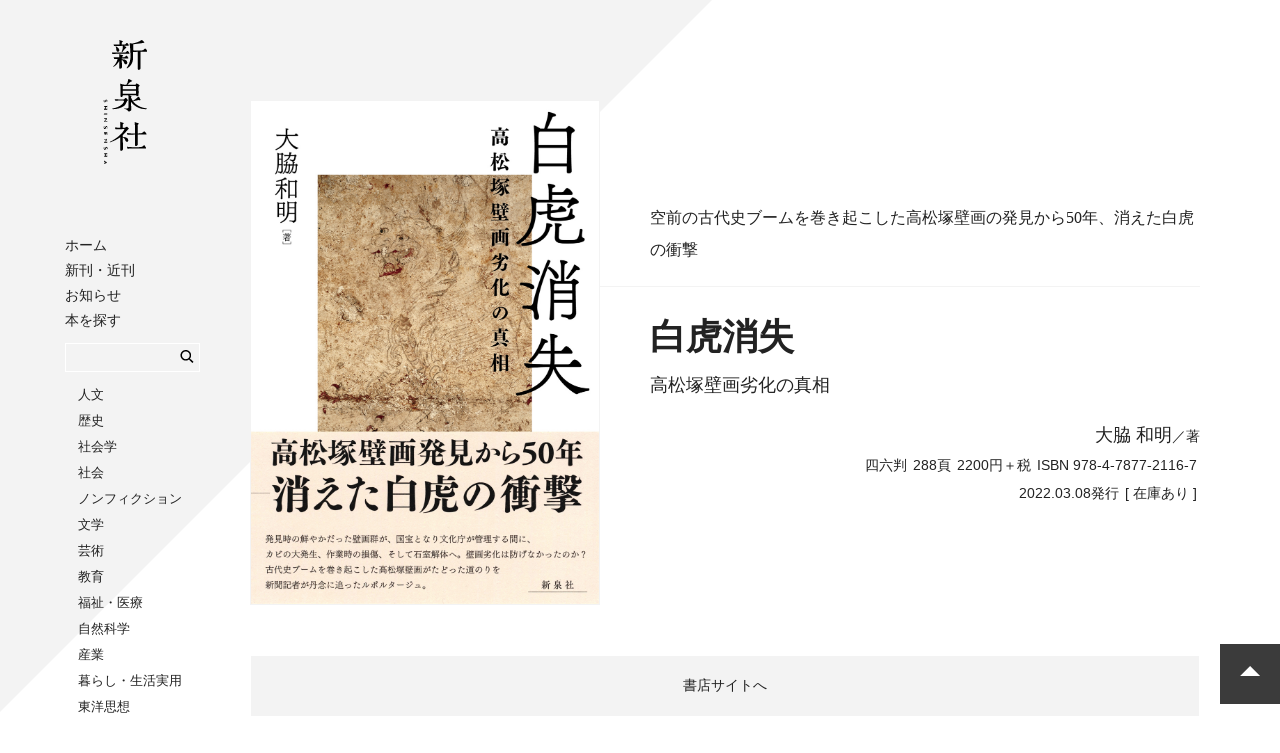

--- FILE ---
content_type: text/html; charset=UTF-8
request_url: https://www.shinsensha.com/books/4703/
body_size: 6926
content:
<!DOCTYPE HTML>
<html>
<head lang="ja" prefix="og: http://ogp.me/ns# fb: http://ogp.me/ns/fb# book: http://ogp.me/ns/book#">
<meta charset="utf-8">
<meta http-equiv="x-ua-compatible" content="ie=edge">
<meta name="viewport" content="width=device-width, initial-scale=1">
<meta name="format-detection" content="telephone=no">
<title>白虎消失｜新泉社</title>
<meta name="description" content="発見時の鮮やかだった高松塚壁画群が、国宝となり文化庁が管理する間に、カビの大発生、作業時の損傷、そして石室解体へ。壁画劣化は防げなかったのか？　古代史ブームを巻き起こした高松塚壁画がたどった道のりを新聞記者が丹念に追ったルポルタージュ。
「世界に例を見ない極上の壁画を後世に残そうと努力を重ね、格闘">
<link rel="stylesheet" href="https://www.shinsensha.com/wp-content/themes/shinsensha/css/yakuhanjp.min.css">
<link rel="stylesheet" href="https://www.shinsensha.com/wp-content/themes/shinsensha/css/ress.css">
<link rel="stylesheet" type="text/css" href="https://www.shinsensha.com/wp-content/themes/shinsensha/css/slick.css"/>
<link rel="stylesheet" type="text/css" href="https://www.shinsensha.com/wp-content/themes/shinsensha/css/slick-theme.css"/>
<link rel="stylesheet" href="https://www.shinsensha.com/wp-content/themes/shinsensha/css/slicknav.min.css" />
<link rel="stylesheet" href="https://www.shinsensha.com/wp-content/themes/shinsensha/css/magnific-popup.css" />
<link rel="stylesheet" href="https://www.shinsensha.com/wp-content/themes/shinsensha/css/style.css">

<!-- favicon -->
<link rel="apple-touch-icon" sizes="180x180" href="https://www.shinsensha.com/wp-content/themes/shinsensha/img/favicons/apple-touch-icon.png">
<link rel="icon" type="image/png" sizes="32x32" href="https://www.shinsensha.com/wp-content/themes/shinsensha/img/favicons/favicon-32x32.png">
<link rel="icon" type="image/png" sizes="16x16" href="https://www.shinsensha.com/wp-content/themes/shinsensha/img/favicons/favicon-16x16.png">
<link rel="manifest" href="https://www.shinsensha.com/wp-content/themes/shinsensha/img/favicons/site.webmanifest">
<link rel="mask-icon" href="https://www.shinsensha.com/wp-content/themes/shinsensha/img/favicons/safari-pinned-tab.svg" color="#5bbad5">
<meta name="msapplication-TileColor" content="#2b5797">
<meta name="theme-color" content="#ffffff">

<!-- og -->
<meta property="og:type" content="book">
<meta property="og:title" content="白虎消失｜新泉社">
<meta property="og:site_name" content="新泉社">
<meta property="og:url" content="https://www.shinsensha.com/books/4703/">
<meta property="og:description" content="発見時の鮮やかだった高松塚壁画群が、国宝となり文化庁が管理する間に、カビの大発生、作業時の損傷、そして石室解体へ。壁画劣化は防げなかったのか？　古代史ブームを巻き起こした高松塚壁画がたどった道のりを新聞記者が丹念に追ったルポルタージュ。
「世界に例を見ない極上の壁画を後世に残そうと努力を重ね、格闘">
<meta property="og:locale" content="ja_JP">
<meta property="og:image" content="https://www.shinsensha.com/wp-content/uploads/9784787721167.jpg">
<meta property="fb:app_id" content="572147786537518">
<link rel='dns-prefetch' href='//s.w.org' />
<link rel='stylesheet' id='style-maintenance-css'  href='https://www.shinsensha.com/wp-content/plugins/wp-ultimate-csv-importer-pro/assets/css/style-maintenance.css?ver=4.9.26' type='text/css' media='all' />
<link rel='https://api.w.org/' href='https://www.shinsensha.com/wp-json/' />
<link rel='prev' title='〈社会的排除〉に向き合う授業' href='https://www.shinsensha.com/books/4681/' />
<link rel='next' title='八ヶ岳を望む縄文集落の復元　梅之木遺跡' href='https://www.shinsensha.com/books/4709/' />
<link rel="canonical" href="https://www.shinsensha.com/books/4703/" />
<link rel="alternate" type="application/json+oembed" href="https://www.shinsensha.com/wp-json/oembed/1.0/embed?url=https%3A%2F%2Fwww.shinsensha.com%2Fbooks%2F4703%2F" />
<link rel="alternate" type="text/xml+oembed" href="https://www.shinsensha.com/wp-json/oembed/1.0/embed?url=https%3A%2F%2Fwww.shinsensha.com%2Fbooks%2F4703%2F&#038;format=xml" />
<script type="text/javascript">
	window._se_plugin_version = '8.1.9';
</script>
<!-- Global site tag (gtag.js) - Google Analytics -->
<script async src="https://www.googletagmanager.com/gtag/js?id=UA-125333247-1"></script>
<script>
window.dataLayer = window.dataLayer || [];
function gtag(){dataLayer.push(arguments);}
gtag('js', new Date());

gtag('config', 'UA-125333247-1');
</script>
</head>
<body>
<div id="container">
<header id="gHeader">
	<h1 class="logo"><a href="/"><svg class="icon icon-logo-shin"><use xlink:href="https://www.shinsensha.com/wp-content/themes/shinsensha/img/symbol-defs.svg#icon-logo-shin" alt="新泉社"></use></svg></a></h1>
	<nav id="gNav">
	<div class="gNav_inner">
    	<ul class="navList1">
			<li><a href="/">ホーム</a></li>
			<li><a href="/books/">新刊・近刊</a></li>
			<li><a href="/news/">お知らせ</a></li>
			<li><span class="hide">本を探す</span>
			<li class="search">	
<form method="get" class="searchform" action="/"><input type="search" class="searchbox" autocomplete="off" value="" name="s">
			
<button type="submit" id="searchsubmit" value="検索" class="submit btn"><svg class="icon icon-loupe"><use xlink:href="https://www.shinsensha.com/wp-content/themes/shinsensha/img/symbol-defs.svg#icon-loupe" alt="検索"></use></svg></button></form></li>
				<ul class="navList5">
					<li><a href="/book_genre/lgen-01/">人文</a><li><a href="/book_genre/lgen-02/">歴史</a><li><a href="/book_genre/lgen-03/">社会学</a><li><a href="/book_genre/lgen-04/">社会</a><li><a href="/book_genre/lgen-05/">ノンフィクション</a><li><a href="/book_genre/lgen-06/">文学</a><li><a href="/book_genre/lgen-07/">芸術</a><li><a href="/book_genre/lgen-08/">教育</a><li><a href="/book_genre/lgen-09/">福祉・医療</a><li><a href="/book_genre/lgen-10/">自然科学</a><li><a href="/book_genre/lgen-11/">産業</a><li><a href="/book_genre/lgen-12/">暮らし・生活実用</a><li><a href="/book_genre/lgen-13/">東洋思想</a><li><a href="/book_genre/lgen-14/">児童</a><li><a href="/book_genre/lgen-15/">その他</a><li><a href="/book_genre/lgen-16/">野草社</a>				</ul>
			</li>
		</ul>
		<ul class="navList2">
			<li><a href="/guide/">購入方法</a></li>
			<li><a href="/bookstore/">書店様向け</a></li>
			<li><a href="/company/">会社案内</a></li>
			<li><a href="/recruit/">採用情報</a></li>
			<li><a href="/contact/">お問い合わせ</a></li>
			<!--li><a href="/yasousha/">野草社</a></li-->
		</ul>
		<ul class="navList3">
			<li><a href="https://twitter.com/shinsensha" target="_blank"><svg class="icon icon-twitter"><use xlink:href="https://www.shinsensha.com/wp-content/themes/shinsensha/img/symbol-defs.svg#icon-twitter" alt=""></use></svg>Twitter</a></li>
			<li><a href="https://www.facebook.com/shinsensha/" target="_blank"><svg class="icon icon-facebook"><use xlink:href="https://www.shinsensha.com/wp-content/themes/shinsensha/img/symbol-defs.svg#icon-facebook" alt=""></use></svg>Facebook</a></li>
			<li><a href="https://ja-jp.facebook.com/isekiwomanabu/" target="_blank"><svg class="icon icon-facebook"><use xlink:href="https://www.shinsensha.com/wp-content/themes/shinsensha/img/symbol-defs.svg#icon-facebook" alt=""></use></svg>「遺跡を学ぶ」通信</a></li>
		</ul>
		<ul class="navList4">
			<li><a href="http://www.nrpp.sakura.ne.jp/top.html" target="_blank">NR出版会</a></li>
			<li><a href="http://www.shuppankyo.or.jp/" target="_blank">日本出版者協議会</a></li>
			<li><a href="https://heiwanotananokai.jimdosite.com/" target="_blank">平和の棚の会</a></li>
		</ul>
		<p class="note">
		表示価格は税別の定価です。<br>
		お求めの際は消費税を加算ください。
		</p>
		<div class="btnClose"><span></span></div>
	</div>
	</nav>
</header>	

<div id="wrapper">
<main id="detail" class="pr50">
	<section id="detailHead">	
		<div class="coverWrap">
							<img class="bookcover" src="/wp-content/uploads/9784787721167.jpg" alt="白虎消失"/>
						</div>
		<div class="bookInfo">
			<div class="bookInfoWrap">
								
				<p class="copy">空前の古代史ブームを巻き起こした高松塚壁画の発見から50年、消えた白虎の衝撃</p>				<div class="titleWrap">
															<h2 class="booktitle">白虎消失</h2>
					<p class="sub2">高松塚壁画劣化の真相</p>				</div>
				
				<ul class="author"><li><span>大脇 和明</span>／著</li></ul>				<ul class="bookdata gothic"><li>四六判</li><li>288頁</li><li>2200円＋税</li><li>ISBN 978-4-7877-2116-7</li></ul>
				<ul class="bookdata gothic"><li>2022.03.08発行</li><li>[ 在庫あり ]</li></ul>
							</div>
		</div>
	</section>
	<ul class="btnList"><li class="bookstore"><span class="inline-link" data-mfp-src="#bookstore-popup" data-effect="mfp-zoom-in">書店サイトへ</span></li></ul>
	
	<div id="bookstore-popup" class="mfp-hide gothic">
		<ul>
			<li><a href="https://www.kinokuniya.co.jp/f/dsg-01-9784787721167" target="_blank">紀伊國屋書店</a></li>
			<li><a href="https://www.books-sanseido.jp/booksearch/BookSearchDetail.action?shopCode=&areaCode=&shoshiKubun=1&isbn=9784787721167" target="_blank">三省堂書店</a></li>
			<li><a href="https://www.maruzenjunkudo.co.jp/products/9784787721167" target="_blank">丸善ジュンク堂書店</a></li>
			<li><a href="https://www.search.kumabook.com/kumazawa/html/products/list?isbncd=9784787721167" target="_blank">くまざわ書店</a></li>
			<li><a href="https://www.honyaclub.com/shop/goods/search.aspx?cat_p=00&search=x&keyw=9784787721167" target="_blank">HonyaClub</a></li>
			<li><a href="https://www.e-hon.ne.jp/bec/SA/Detail?refISBN=9784787721167" target="_blank">e-hon</a></li>
			<li><a href="https://7net.omni7.jp/detail_isbn/9784787721167" target="_blank">オムニ７</a></li>
			<li><a href="http://shop.tsutaya.co.jp/book/product/9784787721167/" target="_blank">TSUTAYA</a></li>
			<li><a href="https://www.yodobashi.com/?word=9784787721167" target="_blank">ヨドバシ</a></li>
			<li><a href="https://www.hmv.co.jp/search/searchresults.asp?isbn=9784787721167" target="_blank">HMV＆Books</a></li>
			<li><a href="https://shopping.yahoo.co.jp/search?p=9784787721167" target="_blank">Yahoo!ショッピング</a></li>
			<li><a href="https://books.rakuten.co.jp/search/nm?b=1&g=001&sitem=9784787721167" target="_blank">楽天ブックス</a></li>
			<li><a href="https://www.amazon.co.jp/gp/product/478772116X" target="_blank">Amazon</a></li>
		</ul>
	</div>
	<div id="dizitalstore-popup" class="mfp-hide">
		<ul>
														</ul>
	</div>
	
		<section class="review">
		<h3 class="ttl-lv3">書評・紹介</h3>
		<ul>
		<li><a href="/news/4866/" target="_blank">「しんぶん赤旗」2022年4月24日書評</a></li><li><a href="/news/4893/" target="_blank">吉村作治氏評（共同通信配信、2022年5月）</a></li><li><a href="/news/5313/" target="_blank">「朝日新聞」（2022年11月15日、奈良版）</a></li>		</ul>
	</section>
		
		<section class="intro">
		<h3 class="ttl-lv3">紹介文</h3>
		<p>発見時の鮮やかだった高松塚壁画群が、国宝となり文化庁が管理する間に、カビの大発生、作業時の損傷、そして石室解体へ。壁画劣化は防げなかったのか？　古代史ブームを巻き起こした高松塚壁画がたどった道のりを新聞記者が丹念に追ったルポルタージュ。<br />
「世界に例を見ない極上の壁画を後世に残そうと努力を重ね、格闘した担当者たちの苦悩があったことも事実だろう。だからこそ私は、高松塚古墳の壁画はなぜ、「白虎」の描線が消えたり、「飛鳥美人」や「青龍」が黒カビに汚染されたりするほどに劣化したのかを問いたい。」</p>
			</section>
		
		<section class="toc">
		<h3 class="ttl-lv3">目次</h3>
		<div class="tocWrap">
		<p>プロローグ　消える白虎 ――隠された事実<br />
<br />
第１章　壁画発見――衝撃の女子群像<br />
全面カラー特報の「飛鳥美人」<br />
穴の中に光が差し、何か色が見えた<br />
「飛鳥美人」を撮影した便利堂<br />
網干善教とマスコミ<br />
末永雅雄の決断と懸念<br />
<br />
第２章　高松塚の謎とキトラ古墳<br />
高松塚壁画とは何か<br />
重文級の壁画模写<br />
第二の壁画古墳・キトラ発見<br />
玄武発見から一五年、四神次々確認<br />
<br />
第３章　カビとの闘い――苦悩の保存処理<br />
カビはいつから<br />
「現地保存」の方針決定<br />
保存施設の完成と初期の体制<br />
保存施設の建設と壁画保存のキーマン<br />
「人の出入り」が要因か<br />
<br />
第４章　劣化発覚<br />
発覚前夜――「唐突に」黒カビ公表<br />
緊急対策検討会が現地を視察<br />
キトラにも白いカビ<br />
恒久保存検討会が発足、再びカビと虫<br />
壁画の現状、高精細デジタル撮影<br />
消えた「白虎」に衝撃<br />
<br />
第５章　白虎の悲鳴――現地保存か、解体か<br />
文化庁に激震、キトラにも影響<br />
キトラ「玄武」と感動の対面<br />
文化庁に壁画担当調査官<br />
現地保存は困難、解体を検討へ<br />
石室解体へ五案を提示<br />
<br />
第６章　ずさんな実態次々発覚<br />
「作業日誌」を開示請求<br />
ずさんなカビ対策の実態<br />
取合部に大量のカビ発生<br />
共有されなかったマニュアル<br />
「青龍」の舌を損傷、装潢師を投入<br />
西壁損傷事故、同日に相次ぎ発生<br />
損傷事故は何が問題だったのか<br />
<br />
第７章　飛鳥と明日香、地元の思い<br />
飛鳥ブームの火付け役<br />
キトラ壁画、地元の執念で発見<br />
四神次々確認、村民に驚きと興奮<br />
根強い異論・反対、そして解体決定<br />
河合長官、明日香村に初の公式訪問<br />
<br />
第８章　始まった石室解体<br />
解体前に石室公開、白虎ほぼ消失<br />
発掘で見えたＭ８級・南海地震の痕跡<br />
キトラの朱雀、ワイヤー・ソーではぎ取り<br />
天井石、西壁、続々取り出し、北壁に黒カビ<br />
解体終了、修復へ<br />
<br />
第９章　劣化は複合汚染<br />
ガラス越しに壁画初公開、初日は三八〇人<br />
「劣化は複合汚染」と原因調査検討会<br />
「もう古墳に戻せない」<br />
キトラ壁画、東京へ<br />
解体から一三年、壁画の修理完了<br />
<br />
エピローグ　文化財はだれのもの</p>
		</div>
	</section>
		
		<section class="comment">
		<h3 class="ttl-lv3">出版社からのコメント</h3>
		<p>著者の大脇和明さんは元朝日新聞の記者で、2004年に文化庁が刊行した写真集『国宝　高松塚古墳壁画』を見て壁画劣化をスクープし、以来、この問題を継続して調べました。本書はその集大成です。</p>
	</section>
		
		<section class="authorInfo">
		<h3 class="ttl-lv3">著者紹介</h3>
		<div class="authorWrap"><h4>大脇 和明（オオワキ・カズアキ）</h4><p>1959年、長崎県生まれ<br />
明治大学文学部史学地理学科（日本史専攻）卒業<br />
合同出版編集部などを経て、1985年に朝日新聞社入社<br />
和歌山支局を振り出しに川崎支局、東京本社整理部、富山支局、東京本社企画報道室、地域報道部、奈良・橿原支局長、大阪本社生活文化部・社会部、金沢総局次長、東京本社社会部・立川支局長などを経て、現在フリー。<br />
桜町遺跡（富山）、奥三面遺跡群（新潟）、宮畑遺跡（福島）などの縄文遺跡のほか、奈良・大阪などの関西、北陸、中国地方の古代遺跡や古墳をはじめ文化財関連の取材・執筆多数。</p><ul class="authorLink"></ul></div>	</section>
		
		<section class="relation">
		<h3 class="ttl-lv3">関連書籍</h3>
		
		<div class="relationBooks">
			<ul class="sliderList">
				<li><a href="/books/4766/"><img src="/wp-content/uploads/9784787721358_web01.jpg" alt="極彩色壁画の発見　高松塚古墳・キトラ古墳"/></a></li>			</ul>
		</div>
	</section>
	
</main>
</div>
</div>

<footer>
  <div id="footer">
	<nav id="gFootNav">
	<div class="gNav_inner">
    	<ul class="navList1">
			<li><a href="/books/">新刊・近刊</a></li>
			<li><a href="/news/">お知らせ</a></li>
			<li><span class="hide">本を探す</span>
				<ul class="navList5">
					<li><a href="/book_genre/lgen-01/">人文</a><li><a href="/book_genre/lgen-02/">歴史</a><li><a href="/book_genre/lgen-03/">社会学</a><li><a href="/book_genre/lgen-04/">社会</a><li><a href="/book_genre/lgen-05/">ノンフィクション</a><li><a href="/book_genre/lgen-06/">文学</a><li><a href="/book_genre/lgen-07/">芸術</a><li><a href="/book_genre/lgen-08/">教育</a><li><a href="/book_genre/lgen-09/">福祉・医療</a><li><a href="/book_genre/lgen-10/">自然科学</a><li><a href="/book_genre/lgen-11/">産業</a><li><a href="/book_genre/lgen-12/">暮らし・生活実用</a><li><a href="/book_genre/lgen-13/">東洋思想</a><li><a href="/book_genre/lgen-14/">児童</a><li><a href="/book_genre/lgen-15/">その他</a><li><a href="/book_genre/lgen-16/">野草社</a>				</ul>
			</li>
		</ul>
		<ul class="navList2">
			<li><a href="/guide/">購入方法</a></li>
			<li><a href="/bookstore/">書店様向け</a></li>
			<li><a href="/company/">会社案内</a></li>
			<li><a href="/recruit/">採用情報</a></li>
			<li><a href="/contact/">お問い合わせ</a></li>
			<li><a href="/yasousha/">野草社</a></li>
		</ul>
		<ul class="navList3">
			<li><a href="https://twitter.com/shinsensha" target="_blank"><svg class="icon icon-twitter"><use xlink:href="https://www.shinsensha.com/wp-content/themes/shinsensha/img/symbol-defs.svg#icon-twitter" alt=""></use></svg>Twitter</a></li>
			<li><a href="https://www.facebook.com/shinsensha/" target="_blank"><svg class="icon icon-facebook"><use xlink:href="https://www.shinsensha.com/wp-content/themes/shinsensha/img/symbol-defs.svg#icon-facebook" alt=""></use></svg>Facebook</a></li>
			<li><a href="https://ja-jp.facebook.com/isekiwomanabu/" target="_blank"><svg class="icon icon-facebook"><use xlink:href="https://www.shinsensha.com/wp-content/themes/shinsensha/img/symbol-defs.svg#icon-facebook" alt=""></use></svg>「遺跡を学ぶ」通信</a></li>
		</ul>
		<ul class="navList4">
			<li><a href="http://www.nrpp.sakura.ne.jp/top.html" target="_blank">NR出版会</a></li>
			<li><a href="http://www.shuppankyo.or.jp/" target="_blank">日本出版者協議会</a></li>
			<li><a href="https://heiwanotananokai.jimdosite.com/" target="_blank">平和の棚の会</a></li>
		</ul>
		<p class="note">
		表示価格は税別の定価です。お求めの際は消費税を加算ください。
		</p>
	</div>
	</nav>
    <p class="copyright gothic">Copyright © SHINSENSHA Co.,Ltd. All Rights Reserved.</p>
  </div>
</footer>

<!--pageTop-->
<div id="pageTop" class="btnPageTop"><span class="arrow"></span></div>
<!--/pageTop-->

<!-- jQuery -->
<script src="//ajax.googleapis.com/ajax/libs/jquery/3.2.1/jquery.min.js"></script>
<script type="text/javascript" src="/wp-content/themes/shinsensha/js/slick.min.js"></script>
<script src="/wp-content/themes/shinsensha/js/svgxuse.js"></script>
<script src="/wp-content/themes/shinsensha/js/jquery.slicknav.min.js"></script>
<script type="text/javascript">
	$(document).ready(function(){
		$('#gNav').slicknav({
			label: '',
			showChildren: true,
			closedSymbol :'',
			openedSymbol :'',
			prependTo:'#gNav'
		});
		$(".btnClose").click(function () {
			$("#gNav").slicknav('close')
		});
		//goTop
		$('.btnPageTop').click(function(){
			$('html,body').animate({scrollTop:0},'slow');
		});
	});
</script>
<script type='text/javascript' src="/wp-includes/js/wp-embed.min.js?ver=4.9.26"></script>
<script src="https://www.shinsensha.com/wp-content/themes/shinsensha/js/jquery.show-more.js"></script>
<script src="https://www.shinsensha.com/wp-content/themes/shinsensha/js/jquery.magnific-popup.min.js"></script>
<script type="text/javascript">
	$(document).ready(function(){
		$('.sample .sliderList').slick({
			dots: true,
    		prevArrow: '<svg class="icon icon-arrow prev-arrow"><use xlink:href="https://www.shinsensha.com/wp-content/themes/shinsensha/img/symbol-defs.svg#icon-arrow" class="slide-arrow"></use></svg>',
    		nextArrow: '<svg class="icon icon-arrow next-arrow"><use xlink:href="https://www.shinsensha.com/wp-content/themes/shinsensha/img/symbol-defs.svg#icon-arrow" class="slide-arrow"></use></svg>',
  			infinite: true,
  			speed: 300,
  			slidesToShow: 2,
			responsive: [{
				breakpoint: 1024,settings: { //601px～1024pxでは3画像表示
					slidesToShow: 2,
					slidesToScroll: 2,
				}
			},
			{
				breakpoint: 600,settings: { //481px～600pxでは2画像表示
					slidesToShow: 2,
					slidesToScroll: 2
				}
			},
			{
				breakpoint: 480,settings: {//480px以下では1画像表示
					slidesToShow: 1,
					slidesToScroll: 1
				}
			}]
		});
		$('.relation .sliderList').slick({
			dots: true,
    		prevArrow: '<svg class="icon icon-arrow prev-arrow"><use xlink:href="https://www.shinsensha.com/wp-content/themes/shinsensha/img/symbol-defs.svg#icon-arrow" class="slide-arrow"></use></svg>',
    		nextArrow: '<svg class="icon icon-arrow next-arrow"><use xlink:href="https://www.shinsensha.com/wp-content/themes/shinsensha/img/symbol-defs.svg#icon-arrow" class="slide-arrow"></use></svg>',
  			infinite: true,
  			speed: 300,
  			slidesToShow: 4,
			slidesToScroll: 4,
			responsive: [{
				breakpoint: 1024,settings: { //601px～1024pxでは3画像表示
					slidesToShow: 3,
					slidesToScroll: 3,
				}
			},
			{
				breakpoint: 600,settings: { //481px～600pxでは2画像表示
					slidesToShow: 2,
					slidesToScroll: 2
				}
			}]
		});
		$('.tocWrap').showMore({
			minheight: 200,
			buttontxtmore: '続きを読む',
			buttontxtless: '閉じる',
			buttoncss: 'my-button-css',
			animationspeed: 250
		});
		$('.inline-link').magnificPopup({
			type:'inline',
			removalDelay: 300
		});
	});
</script>
</body>
</html>